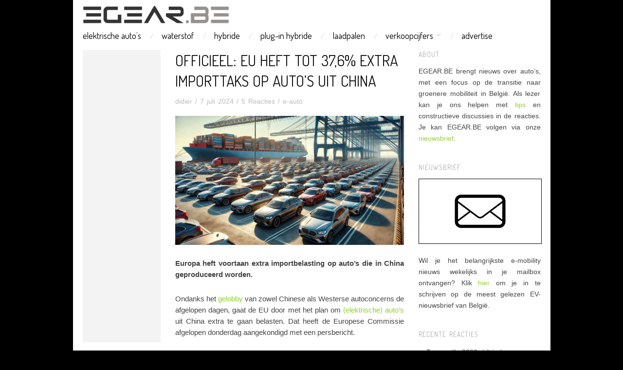

--- FILE ---
content_type: text/html; charset=UTF-8
request_url: https://www.egear.be/elektrische-auto-china-importtaks/
body_size: 15919
content:
<!doctype html>
<html lang="nl-NL">
<head>

<!-- Adsense Automatic code-->	
<script async src="https://pagead2.googlesyndication.com/pagead/js/adsbygoogle.js?client=ca-pub-2423873519306919"
     crossorigin="anonymous"></script>
	
<!-- Google Ad Manager - Skyscraper
<script async src="https://securepubads.g.doubleclick.net/tag/js/gpt.js"></script>
<script>
  window.googletag = window.googletag || {cmd: []};
  googletag.cmd.push(function() {
    googletag.defineSlot('/21881847232/EGBE_Skyscraper', [[120, 600], [160, 600]], 'div-gpt-ad-1743076598046-0').addService(googletag.pubads());
    googletag.pubads().enableSingleRequest();
    googletag.enableServices();
  });
</script>-->
	
<!-- Google Ad Manager - Large Rectangle
<script async src="https://securepubads.g.doubleclick.net/tag/js/gpt.js" crossorigin="anonymous"></script>
<script>
  window.googletag = window.googletag || {cmd: []};
  googletag.cmd.push(function() {
    googletag.defineSlot('/21881847232/EGBE_LargeRectangle_Mobile_Top', [[300, 250], [336, 280]], 'div-gpt-ad-1748844545864-0').addService(googletag.pubads());
    googletag.pubads().enableSingleRequest();
    googletag.enableServices();
  });
</script>-->

<!-- Global Site Tag (gtag.js) - Google Analytics-->
<script async src="https://www.googletagmanager.com/gtag/js?id=UA-22483148-3"></script>
<script>
  window.dataLayer = window.dataLayer || [];
  function gtag(){dataLayer.push(arguments)};
  gtag('js', new Date());
  gtag('config', 'UA-22483148-3');
</script>

	<meta http-equiv="Content-Type" content="text/html; charset=UTF-8" />
	<meta http-equiv="X-UA-Compatible" content="IE=edge,chrome=1">
		
	<!-- Mobile viewport optimized -->
	<meta name="viewport" content="width=device-width,initial-scale=1">
	
		
	<!-- Title -->
	 	
	<link rel="profile" href="https://gmpg.org/xfn/11" />
	<link rel="pingback" href="https://www.egear.be/xmlrpc.php" />
	
	<!-- WP Head -->
	<meta name='robots' content='index, follow, max-image-preview:large, max-snippet:-1, max-video-preview:-1' />
<meta name="generator" content="WordPress 6.9" />
<meta name="template" content="Oxygen 0.6.0" />

	<!-- This site is optimized with the Yoast SEO plugin v26.6 - https://yoast.com/wordpress/plugins/seo/ -->
	<title>OFFICIEEL: EU heft tot 37,6% extra importtaks op auto&#039;s uit China</title>
	<meta name="description" content="Europa heft voortaan extra importbelasting op elektrische auto&#039;s die in China geproduceerd worden" />
	<link rel="canonical" href="https://www.egear.be/elektrische-auto-china-importtaks/" />
	<meta property="og:locale" content="nl_NL" />
	<meta property="og:type" content="article" />
	<meta property="og:title" content="OFFICIEEL: EU heft tot 37,6% extra importtaks op auto&#039;s uit China" />
	<meta property="og:description" content="Europa heft voortaan extra importbelasting op elektrische auto&#039;s die in China geproduceerd worden" />
	<meta property="og:url" content="https://www.egear.be/elektrische-auto-china-importtaks/" />
	<meta property="og:site_name" content="eGear.be" />
	<meta property="article:published_time" content="2024-07-07T09:47:24+00:00" />
	<meta property="article:modified_time" content="2024-07-08T21:53:42+00:00" />
	<meta property="og:image" content="https://www.egear.be/wp-content/uploads/2024/07/autos-uit-China-in-Europese-haven.jpeg" />
	<meta property="og:image:width" content="1200" />
	<meta property="og:image:height" content="675" />
	<meta property="og:image:type" content="image/jpeg" />
	<meta name="author" content="didier" />
	<script type="application/ld+json" class="yoast-schema-graph">{"@context":"https://schema.org","@graph":[{"@type":"Article","@id":"https://www.egear.be/elektrische-auto-china-importtaks/#article","isPartOf":{"@id":"https://www.egear.be/elektrische-auto-china-importtaks/"},"author":{"name":"didier","@id":"https://www.egear.be/#/schema/person/3a4dbb866fbb70b052ffc66da63afd0b"},"headline":"OFFICIEEL: EU heft tot 37,6% extra importtaks op auto&#8217;s uit China","datePublished":"2024-07-07T09:47:24+00:00","dateModified":"2024-07-08T21:53:42+00:00","mainEntityOfPage":{"@id":"https://www.egear.be/elektrische-auto-china-importtaks/"},"wordCount":257,"commentCount":5,"publisher":{"@id":"https://www.egear.be/#organization"},"image":{"@id":"https://www.egear.be/elektrische-auto-china-importtaks/#primaryimage"},"thumbnailUrl":"https://www.egear.be/wp-content/uploads/2024/07/autos-uit-China-in-Europese-haven.jpeg","keywords":["elektrische auto China"],"articleSection":["e-auto"],"inLanguage":"nl-NL","potentialAction":[{"@type":"CommentAction","name":"Comment","target":["https://www.egear.be/elektrische-auto-china-importtaks/#respond"]}]},{"@type":"WebPage","@id":"https://www.egear.be/elektrische-auto-china-importtaks/","url":"https://www.egear.be/elektrische-auto-china-importtaks/","name":"OFFICIEEL: EU heft tot 37,6% extra importtaks op auto's uit China","isPartOf":{"@id":"https://www.egear.be/#website"},"primaryImageOfPage":{"@id":"https://www.egear.be/elektrische-auto-china-importtaks/#primaryimage"},"image":{"@id":"https://www.egear.be/elektrische-auto-china-importtaks/#primaryimage"},"thumbnailUrl":"https://www.egear.be/wp-content/uploads/2024/07/autos-uit-China-in-Europese-haven.jpeg","datePublished":"2024-07-07T09:47:24+00:00","dateModified":"2024-07-08T21:53:42+00:00","description":"Europa heft voortaan extra importbelasting op elektrische auto's die in China geproduceerd worden","breadcrumb":{"@id":"https://www.egear.be/elektrische-auto-china-importtaks/#breadcrumb"},"inLanguage":"nl-NL","potentialAction":[{"@type":"ReadAction","target":["https://www.egear.be/elektrische-auto-china-importtaks/"]}]},{"@type":"ImageObject","inLanguage":"nl-NL","@id":"https://www.egear.be/elektrische-auto-china-importtaks/#primaryimage","url":"https://www.egear.be/wp-content/uploads/2024/07/autos-uit-China-in-Europese-haven.jpeg","contentUrl":"https://www.egear.be/wp-content/uploads/2024/07/autos-uit-China-in-Europese-haven.jpeg","width":1200,"height":675,"caption":"auto's uit China in Europese haven"},{"@type":"BreadcrumbList","@id":"https://www.egear.be/elektrische-auto-china-importtaks/#breadcrumb","itemListElement":[{"@type":"ListItem","position":1,"name":"Home","item":"https://www.egear.be/"},{"@type":"ListItem","position":2,"name":"OFFICIEEL: EU heft tot 37,6% extra importtaks op auto&#8217;s uit China"}]},{"@type":"WebSite","@id":"https://www.egear.be/#website","url":"https://www.egear.be/","name":"eGear.be","description":"","publisher":{"@id":"https://www.egear.be/#organization"},"potentialAction":[{"@type":"SearchAction","target":{"@type":"EntryPoint","urlTemplate":"https://www.egear.be/?s={search_term_string}"},"query-input":{"@type":"PropertyValueSpecification","valueRequired":true,"valueName":"search_term_string"}}],"inLanguage":"nl-NL"},{"@type":"Organization","@id":"https://www.egear.be/#organization","name":"EGEAR.BE","url":"https://www.egear.be/","logo":{"@type":"ImageObject","inLanguage":"nl-NL","@id":"https://www.egear.be/#/schema/logo/image/","url":"https://www.egear.be/wp-content/uploads/2020/02/EGEARfavicon.png","contentUrl":"https://www.egear.be/wp-content/uploads/2020/02/EGEARfavicon.png","width":395,"height":395,"caption":"EGEAR.BE"},"image":{"@id":"https://www.egear.be/#/schema/logo/image/"}},{"@type":"Person","@id":"https://www.egear.be/#/schema/person/3a4dbb866fbb70b052ffc66da63afd0b","name":"didier","image":{"@type":"ImageObject","inLanguage":"nl-NL","@id":"https://www.egear.be/#/schema/person/image/","url":"https://secure.gravatar.com/avatar/a87c1d32d2247b0fd9a7ca6e0e91a7b4279cceda06a9d9793ae59927d85025fa?s=96&d=blank&r=g","contentUrl":"https://secure.gravatar.com/avatar/a87c1d32d2247b0fd9a7ca6e0e91a7b4279cceda06a9d9793ae59927d85025fa?s=96&d=blank&r=g","caption":"didier"}}]}</script>
	<!-- / Yoast SEO plugin. -->


<link rel='dns-prefetch' href='//fonts.googleapis.com' />
<link rel="alternate" type="application/rss+xml" title="eGear.be &raquo; feed" href="https://www.egear.be/feed/" />
<link rel="alternate" type="application/rss+xml" title="eGear.be &raquo; reacties feed" href="https://www.egear.be/comments/feed/" />
<link rel="alternate" type="application/rss+xml" title="eGear.be &raquo; OFFICIEEL: EU heft tot 37,6% extra importtaks op auto&#8217;s uit China reacties feed" href="https://www.egear.be/elektrische-auto-china-importtaks/feed/" />
<link rel="alternate" title="oEmbed (JSON)" type="application/json+oembed" href="https://www.egear.be/wp-json/oembed/1.0/embed?url=https%3A%2F%2Fwww.egear.be%2Felektrische-auto-china-importtaks%2F" />
<link rel="alternate" title="oEmbed (XML)" type="text/xml+oembed" href="https://www.egear.be/wp-json/oembed/1.0/embed?url=https%3A%2F%2Fwww.egear.be%2Felektrische-auto-china-importtaks%2F&#038;format=xml" />
<style id='wp-img-auto-sizes-contain-inline-css' type='text/css'>
img:is([sizes=auto i],[sizes^="auto," i]){contain-intrinsic-size:3000px 1500px}
/*# sourceURL=wp-img-auto-sizes-contain-inline-css */
</style>
<link rel='stylesheet' id='style-css' href='https://www.egear.be/wp-content/themes/oxygen/style.min.css?ver=0.6.0' type='text/css' media='all' />
<style id='wp-emoji-styles-inline-css' type='text/css'>

	img.wp-smiley, img.emoji {
		display: inline !important;
		border: none !important;
		box-shadow: none !important;
		height: 1em !important;
		width: 1em !important;
		margin: 0 0.07em !important;
		vertical-align: -0.1em !important;
		background: none !important;
		padding: 0 !important;
	}
/*# sourceURL=wp-emoji-styles-inline-css */
</style>
<style id='wp-block-library-inline-css' type='text/css'>
:root{--wp-block-synced-color:#7a00df;--wp-block-synced-color--rgb:122,0,223;--wp-bound-block-color:var(--wp-block-synced-color);--wp-editor-canvas-background:#ddd;--wp-admin-theme-color:#007cba;--wp-admin-theme-color--rgb:0,124,186;--wp-admin-theme-color-darker-10:#006ba1;--wp-admin-theme-color-darker-10--rgb:0,107,160.5;--wp-admin-theme-color-darker-20:#005a87;--wp-admin-theme-color-darker-20--rgb:0,90,135;--wp-admin-border-width-focus:2px}@media (min-resolution:192dpi){:root{--wp-admin-border-width-focus:1.5px}}.wp-element-button{cursor:pointer}:root .has-very-light-gray-background-color{background-color:#eee}:root .has-very-dark-gray-background-color{background-color:#313131}:root .has-very-light-gray-color{color:#eee}:root .has-very-dark-gray-color{color:#313131}:root .has-vivid-green-cyan-to-vivid-cyan-blue-gradient-background{background:linear-gradient(135deg,#00d084,#0693e3)}:root .has-purple-crush-gradient-background{background:linear-gradient(135deg,#34e2e4,#4721fb 50%,#ab1dfe)}:root .has-hazy-dawn-gradient-background{background:linear-gradient(135deg,#faaca8,#dad0ec)}:root .has-subdued-olive-gradient-background{background:linear-gradient(135deg,#fafae1,#67a671)}:root .has-atomic-cream-gradient-background{background:linear-gradient(135deg,#fdd79a,#004a59)}:root .has-nightshade-gradient-background{background:linear-gradient(135deg,#330968,#31cdcf)}:root .has-midnight-gradient-background{background:linear-gradient(135deg,#020381,#2874fc)}:root{--wp--preset--font-size--normal:16px;--wp--preset--font-size--huge:42px}.has-regular-font-size{font-size:1em}.has-larger-font-size{font-size:2.625em}.has-normal-font-size{font-size:var(--wp--preset--font-size--normal)}.has-huge-font-size{font-size:var(--wp--preset--font-size--huge)}.has-text-align-center{text-align:center}.has-text-align-left{text-align:left}.has-text-align-right{text-align:right}.has-fit-text{white-space:nowrap!important}#end-resizable-editor-section{display:none}.aligncenter{clear:both}.items-justified-left{justify-content:flex-start}.items-justified-center{justify-content:center}.items-justified-right{justify-content:flex-end}.items-justified-space-between{justify-content:space-between}.screen-reader-text{border:0;clip-path:inset(50%);height:1px;margin:-1px;overflow:hidden;padding:0;position:absolute;width:1px;word-wrap:normal!important}.screen-reader-text:focus{background-color:#ddd;clip-path:none;color:#444;display:block;font-size:1em;height:auto;left:5px;line-height:normal;padding:15px 23px 14px;text-decoration:none;top:5px;width:auto;z-index:100000}html :where(.has-border-color){border-style:solid}html :where([style*=border-top-color]){border-top-style:solid}html :where([style*=border-right-color]){border-right-style:solid}html :where([style*=border-bottom-color]){border-bottom-style:solid}html :where([style*=border-left-color]){border-left-style:solid}html :where([style*=border-width]){border-style:solid}html :where([style*=border-top-width]){border-top-style:solid}html :where([style*=border-right-width]){border-right-style:solid}html :where([style*=border-bottom-width]){border-bottom-style:solid}html :where([style*=border-left-width]){border-left-style:solid}html :where(img[class*=wp-image-]){height:auto;max-width:100%}:where(figure){margin:0 0 1em}html :where(.is-position-sticky){--wp-admin--admin-bar--position-offset:var(--wp-admin--admin-bar--height,0px)}@media screen and (max-width:600px){html :where(.is-position-sticky){--wp-admin--admin-bar--position-offset:0px}}

/*# sourceURL=wp-block-library-inline-css */
</style><style id='global-styles-inline-css' type='text/css'>
:root{--wp--preset--aspect-ratio--square: 1;--wp--preset--aspect-ratio--4-3: 4/3;--wp--preset--aspect-ratio--3-4: 3/4;--wp--preset--aspect-ratio--3-2: 3/2;--wp--preset--aspect-ratio--2-3: 2/3;--wp--preset--aspect-ratio--16-9: 16/9;--wp--preset--aspect-ratio--9-16: 9/16;--wp--preset--color--black: #000000;--wp--preset--color--cyan-bluish-gray: #abb8c3;--wp--preset--color--white: #ffffff;--wp--preset--color--pale-pink: #f78da7;--wp--preset--color--vivid-red: #cf2e2e;--wp--preset--color--luminous-vivid-orange: #ff6900;--wp--preset--color--luminous-vivid-amber: #fcb900;--wp--preset--color--light-green-cyan: #7bdcb5;--wp--preset--color--vivid-green-cyan: #00d084;--wp--preset--color--pale-cyan-blue: #8ed1fc;--wp--preset--color--vivid-cyan-blue: #0693e3;--wp--preset--color--vivid-purple: #9b51e0;--wp--preset--gradient--vivid-cyan-blue-to-vivid-purple: linear-gradient(135deg,rgb(6,147,227) 0%,rgb(155,81,224) 100%);--wp--preset--gradient--light-green-cyan-to-vivid-green-cyan: linear-gradient(135deg,rgb(122,220,180) 0%,rgb(0,208,130) 100%);--wp--preset--gradient--luminous-vivid-amber-to-luminous-vivid-orange: linear-gradient(135deg,rgb(252,185,0) 0%,rgb(255,105,0) 100%);--wp--preset--gradient--luminous-vivid-orange-to-vivid-red: linear-gradient(135deg,rgb(255,105,0) 0%,rgb(207,46,46) 100%);--wp--preset--gradient--very-light-gray-to-cyan-bluish-gray: linear-gradient(135deg,rgb(238,238,238) 0%,rgb(169,184,195) 100%);--wp--preset--gradient--cool-to-warm-spectrum: linear-gradient(135deg,rgb(74,234,220) 0%,rgb(151,120,209) 20%,rgb(207,42,186) 40%,rgb(238,44,130) 60%,rgb(251,105,98) 80%,rgb(254,248,76) 100%);--wp--preset--gradient--blush-light-purple: linear-gradient(135deg,rgb(255,206,236) 0%,rgb(152,150,240) 100%);--wp--preset--gradient--blush-bordeaux: linear-gradient(135deg,rgb(254,205,165) 0%,rgb(254,45,45) 50%,rgb(107,0,62) 100%);--wp--preset--gradient--luminous-dusk: linear-gradient(135deg,rgb(255,203,112) 0%,rgb(199,81,192) 50%,rgb(65,88,208) 100%);--wp--preset--gradient--pale-ocean: linear-gradient(135deg,rgb(255,245,203) 0%,rgb(182,227,212) 50%,rgb(51,167,181) 100%);--wp--preset--gradient--electric-grass: linear-gradient(135deg,rgb(202,248,128) 0%,rgb(113,206,126) 100%);--wp--preset--gradient--midnight: linear-gradient(135deg,rgb(2,3,129) 0%,rgb(40,116,252) 100%);--wp--preset--font-size--small: 13px;--wp--preset--font-size--medium: 20px;--wp--preset--font-size--large: 36px;--wp--preset--font-size--x-large: 42px;--wp--preset--spacing--20: 0.44rem;--wp--preset--spacing--30: 0.67rem;--wp--preset--spacing--40: 1rem;--wp--preset--spacing--50: 1.5rem;--wp--preset--spacing--60: 2.25rem;--wp--preset--spacing--70: 3.38rem;--wp--preset--spacing--80: 5.06rem;--wp--preset--shadow--natural: 6px 6px 9px rgba(0, 0, 0, 0.2);--wp--preset--shadow--deep: 12px 12px 50px rgba(0, 0, 0, 0.4);--wp--preset--shadow--sharp: 6px 6px 0px rgba(0, 0, 0, 0.2);--wp--preset--shadow--outlined: 6px 6px 0px -3px rgb(255, 255, 255), 6px 6px rgb(0, 0, 0);--wp--preset--shadow--crisp: 6px 6px 0px rgb(0, 0, 0);}:where(.is-layout-flex){gap: 0.5em;}:where(.is-layout-grid){gap: 0.5em;}body .is-layout-flex{display: flex;}.is-layout-flex{flex-wrap: wrap;align-items: center;}.is-layout-flex > :is(*, div){margin: 0;}body .is-layout-grid{display: grid;}.is-layout-grid > :is(*, div){margin: 0;}:where(.wp-block-columns.is-layout-flex){gap: 2em;}:where(.wp-block-columns.is-layout-grid){gap: 2em;}:where(.wp-block-post-template.is-layout-flex){gap: 1.25em;}:where(.wp-block-post-template.is-layout-grid){gap: 1.25em;}.has-black-color{color: var(--wp--preset--color--black) !important;}.has-cyan-bluish-gray-color{color: var(--wp--preset--color--cyan-bluish-gray) !important;}.has-white-color{color: var(--wp--preset--color--white) !important;}.has-pale-pink-color{color: var(--wp--preset--color--pale-pink) !important;}.has-vivid-red-color{color: var(--wp--preset--color--vivid-red) !important;}.has-luminous-vivid-orange-color{color: var(--wp--preset--color--luminous-vivid-orange) !important;}.has-luminous-vivid-amber-color{color: var(--wp--preset--color--luminous-vivid-amber) !important;}.has-light-green-cyan-color{color: var(--wp--preset--color--light-green-cyan) !important;}.has-vivid-green-cyan-color{color: var(--wp--preset--color--vivid-green-cyan) !important;}.has-pale-cyan-blue-color{color: var(--wp--preset--color--pale-cyan-blue) !important;}.has-vivid-cyan-blue-color{color: var(--wp--preset--color--vivid-cyan-blue) !important;}.has-vivid-purple-color{color: var(--wp--preset--color--vivid-purple) !important;}.has-black-background-color{background-color: var(--wp--preset--color--black) !important;}.has-cyan-bluish-gray-background-color{background-color: var(--wp--preset--color--cyan-bluish-gray) !important;}.has-white-background-color{background-color: var(--wp--preset--color--white) !important;}.has-pale-pink-background-color{background-color: var(--wp--preset--color--pale-pink) !important;}.has-vivid-red-background-color{background-color: var(--wp--preset--color--vivid-red) !important;}.has-luminous-vivid-orange-background-color{background-color: var(--wp--preset--color--luminous-vivid-orange) !important;}.has-luminous-vivid-amber-background-color{background-color: var(--wp--preset--color--luminous-vivid-amber) !important;}.has-light-green-cyan-background-color{background-color: var(--wp--preset--color--light-green-cyan) !important;}.has-vivid-green-cyan-background-color{background-color: var(--wp--preset--color--vivid-green-cyan) !important;}.has-pale-cyan-blue-background-color{background-color: var(--wp--preset--color--pale-cyan-blue) !important;}.has-vivid-cyan-blue-background-color{background-color: var(--wp--preset--color--vivid-cyan-blue) !important;}.has-vivid-purple-background-color{background-color: var(--wp--preset--color--vivid-purple) !important;}.has-black-border-color{border-color: var(--wp--preset--color--black) !important;}.has-cyan-bluish-gray-border-color{border-color: var(--wp--preset--color--cyan-bluish-gray) !important;}.has-white-border-color{border-color: var(--wp--preset--color--white) !important;}.has-pale-pink-border-color{border-color: var(--wp--preset--color--pale-pink) !important;}.has-vivid-red-border-color{border-color: var(--wp--preset--color--vivid-red) !important;}.has-luminous-vivid-orange-border-color{border-color: var(--wp--preset--color--luminous-vivid-orange) !important;}.has-luminous-vivid-amber-border-color{border-color: var(--wp--preset--color--luminous-vivid-amber) !important;}.has-light-green-cyan-border-color{border-color: var(--wp--preset--color--light-green-cyan) !important;}.has-vivid-green-cyan-border-color{border-color: var(--wp--preset--color--vivid-green-cyan) !important;}.has-pale-cyan-blue-border-color{border-color: var(--wp--preset--color--pale-cyan-blue) !important;}.has-vivid-cyan-blue-border-color{border-color: var(--wp--preset--color--vivid-cyan-blue) !important;}.has-vivid-purple-border-color{border-color: var(--wp--preset--color--vivid-purple) !important;}.has-vivid-cyan-blue-to-vivid-purple-gradient-background{background: var(--wp--preset--gradient--vivid-cyan-blue-to-vivid-purple) !important;}.has-light-green-cyan-to-vivid-green-cyan-gradient-background{background: var(--wp--preset--gradient--light-green-cyan-to-vivid-green-cyan) !important;}.has-luminous-vivid-amber-to-luminous-vivid-orange-gradient-background{background: var(--wp--preset--gradient--luminous-vivid-amber-to-luminous-vivid-orange) !important;}.has-luminous-vivid-orange-to-vivid-red-gradient-background{background: var(--wp--preset--gradient--luminous-vivid-orange-to-vivid-red) !important;}.has-very-light-gray-to-cyan-bluish-gray-gradient-background{background: var(--wp--preset--gradient--very-light-gray-to-cyan-bluish-gray) !important;}.has-cool-to-warm-spectrum-gradient-background{background: var(--wp--preset--gradient--cool-to-warm-spectrum) !important;}.has-blush-light-purple-gradient-background{background: var(--wp--preset--gradient--blush-light-purple) !important;}.has-blush-bordeaux-gradient-background{background: var(--wp--preset--gradient--blush-bordeaux) !important;}.has-luminous-dusk-gradient-background{background: var(--wp--preset--gradient--luminous-dusk) !important;}.has-pale-ocean-gradient-background{background: var(--wp--preset--gradient--pale-ocean) !important;}.has-electric-grass-gradient-background{background: var(--wp--preset--gradient--electric-grass) !important;}.has-midnight-gradient-background{background: var(--wp--preset--gradient--midnight) !important;}.has-small-font-size{font-size: var(--wp--preset--font-size--small) !important;}.has-medium-font-size{font-size: var(--wp--preset--font-size--medium) !important;}.has-large-font-size{font-size: var(--wp--preset--font-size--large) !important;}.has-x-large-font-size{font-size: var(--wp--preset--font-size--x-large) !important;}
/*# sourceURL=global-styles-inline-css */
</style>

<style id='classic-theme-styles-inline-css' type='text/css'>
/*! This file is auto-generated */
.wp-block-button__link{color:#fff;background-color:#32373c;border-radius:9999px;box-shadow:none;text-decoration:none;padding:calc(.667em + 2px) calc(1.333em + 2px);font-size:1.125em}.wp-block-file__button{background:#32373c;color:#fff;text-decoration:none}
/*# sourceURL=/wp-includes/css/classic-themes.min.css */
</style>
<link rel='stylesheet' id='titan-adminbar-styles-css' href='https://www.egear.be/wp-content/plugins/anti-spam/assets/css/admin-bar.css?ver=7.4.0' type='text/css' media='all' />
<link rel='stylesheet' id='contact-form-7-css' href='https://www.egear.be/wp-content/plugins/contact-form-7/includes/css/styles.css?ver=6.1.4' type='text/css' media='all' />
<link rel='stylesheet' id='font-terminal-dosis-css' href='https://fonts.googleapis.com/css?family=Terminal+Dosis&#038;ver=1' type='text/css' media='screen' />
<link rel='stylesheet' id='tablepress-default-css' href='https://www.egear.be/wp-content/tablepress-combined.min.css?ver=1567' type='text/css' media='all' />
<style id='quads-styles-inline-css' type='text/css'>

    .quads-location ins.adsbygoogle {
        background: transparent !important;
    }.quads-location .quads_rotator_img{ opacity:1 !important;}
    .quads.quads_ad_container { display: grid; grid-template-columns: auto; grid-gap: 10px; padding: 10px; }
    .grid_image{animation: fadeIn 0.5s;-webkit-animation: fadeIn 0.5s;-moz-animation: fadeIn 0.5s;
        -o-animation: fadeIn 0.5s;-ms-animation: fadeIn 0.5s;}
    .quads-ad-label { font-size: 12px; text-align: center; color: #333;}
    .quads_click_impression { display: none;} .quads-location, .quads-ads-space{max-width:100%;} @media only screen and (max-width: 480px) { .quads-ads-space, .penci-builder-element .quads-ads-space{max-width:340px;}}
/*# sourceURL=quads-styles-inline-css */
</style>
<script type="text/javascript" src="https://www.egear.be/wp-includes/js/jquery/jquery.min.js?ver=3.7.1" id="jquery-core-js"></script>
<script type="text/javascript" src="https://www.egear.be/wp-includes/js/jquery/jquery-migrate.min.js?ver=3.4.1" id="jquery-migrate-js"></script>
<link rel="https://api.w.org/" href="https://www.egear.be/wp-json/" /><link rel="alternate" title="JSON" type="application/json" href="https://www.egear.be/wp-json/wp/v2/posts/80622" /><link rel="EditURI" type="application/rsd+xml" title="RSD" href="https://www.egear.be/xmlrpc.php?rsd" />
<link rel='shortlink' href='https://www.egear.be/?p=80622' />
<script>document.cookie = 'quads_browser_width='+screen.width;</script>
	<style type="text/css">

		/* Font size. */
					html { font-size: 18px; }
		
		/* Font family. */
					h1, h2, h3, h4, h5, h6, dl dt, blockquote, blockquote blockquote blockquote, #site-title, #menu-primary li a { font-family: 'Terminal Dosis', serif; }
		
		/* Link color. */
					a, a:visited, .page-template-front .hfeed-more .hentry .entry-title a:hover, .entry-title a, .entry-title a:visited { color: #92cd32; }
			.read-more, .read-more:visited, .pagination a:hover, .comment-navigation a:hover, #respond #submit, .button, a.button, #subscribe #subbutton, .wpcf7-submit, #loginform .button-primary { background-color: #92cd32; }
				a:hover, a:focus { color: #000; }
		.read-more:hover, #respond #submit:hover, .button:hover, a.button:hover, #subscribe #subbutton:hover, .wpcf7-submit:hover, #loginform .button-primary:hover { background-color: #111; }

		/* Custom CSS. */
		
	
	</style>	

<style type="text/css">.recentcomments a{display:inline !important;padding:0 !important;margin:0 !important;}</style><style type="text/css" id="custom-background-css">
body.custom-background { background-color: #000000; }
</style>
	<link rel="icon" href="https://www.egear.be/wp-content/uploads/2019/02/EGEARfavicon100compressed.png" sizes="32x32" />
<link rel="icon" href="https://www.egear.be/wp-content/uploads/2019/02/EGEARfavicon100compressed.png" sizes="192x192" />
<link rel="apple-touch-icon" href="https://www.egear.be/wp-content/uploads/2019/02/EGEARfavicon100compressed.png" />
<meta name="msapplication-TileImage" content="https://www.egear.be/wp-content/uploads/2019/02/EGEARfavicon100compressed.png" />
		<style type="text/css" id="wp-custom-css">
			/*Linker widget niet weergeven op mobile*/

@media only screen and (max-width: 767px) {.aside {display: none;}}

/*Menu opties desktop/mobile*/

@media (min-width: 768px){
 
    .hide-desktop{
    display: none !important;
    }
 
}
 
    @media (max-width: 767px){
    .hide-mobile{
    display: none !important;
    }
 
}

/*Ruimte links en rechts in het zwart, site-gedeelte in het wit - Desktop en Tablet (met Background TO)

@media only screen and (min-width: 768px) {
.wrap {
background-color: white;
margin: 0 auto;
max-width: 851px;
padding: 0 12px;
position: relative;
	}}*/

/*Ruimte links en rechts in het zwart, site-gedeelte in het wit - Desktop en Tablet (zonder Background TO)*/

@media only screen and (min-width: 768px) {
.wrap {
background-color: white;
margin: 0 auto;
max-width: 941px;
padding: 0 20px;
position: relative;
	}}

/*Ruimte links en rechts in het zwart, site-gedeelte in het wit - Mobile */

@media only screen and (max-width: 767px) {
.wrap {
background-color: white;
margin: 0 auto;
max-width: 960px;
padding: 0 15px;
position: relative;
}}

/*Logo kleiner maken op Tablet en Desktop*/

@media only screen and (min-width: 768px) {#branding {width: 32%; }}

/*Header widget niet weergeven op mobile*/

@media only screen and (max-width: 767px) {#sidebar-header {display: none; }}

/*Letters iets groter op Tablet en Desktop*/

@media only screen and (min-width: 768px) {#content { font-size:1.12em }}

/*Letters iets groter op Mobile*/

@media only screen and (max-width: 767px) {#content { font-size:1.12em }}

/*Youtube films embedden eenvoudig maken*/

.video-responsive{
    overflow:hidden;
    padding-bottom:56.25%;
    position:relative;
    height:0;
}
.video-responsive iframe{
    left:0;
    top:0;
    height:100%;
    width:100%;
    position:absolute;
}

/*Titels voorpagina over hele breedte op alle devices*/

.entry-header {float: left; width: 100%;}

/*Beschrijving bij titels op voorpagina niet weergeven op alle devices*/

.entry-summary {display: none;}

.home .hentry .entry-title a, .page-template-front .hentry .entry-title a, .archive .hentry .entry-title a, .search .hentry .entry-title a {
	color: #000;
}

.home .hentry .entry-title a:hover, .page-template-front .hentry .entry-title a:hover, .archive .hentry .entry-title a:hover, .search .hentry .entry-title a:hover {
	color: #92cd32;
	border-bottom: none;
}

/*Links blijven groen wanneer je erover gaat met muis*/

a:hover {
    color: #92cd32;
    border-bottom-color: #92cd32;

}

/*Menu titels in zwart*/

#menu-primary a {
   color: #000000;
}

#menu-primary ul li a:hover, #menu-primary li ul li a:hover {
	color: #92cd32;
	border-bottom: none;
}

/*Breadcrumbs niet weergeven*/

.breadcrumbs {
display: none;
}

/*Whitespace rond header optimaliseren op tablet en desktop (met enkel img code voor background TO)

@media only screen and (min-width: 768px) {#header {padding: 8px 0px 0px 0px;}}

@media only screen and (min-width: 768px) {#menu-primary {margin: -20px 0 9px 0;}}*/

/*Whitespace rond header optimaliseren op tablet en desktop (zonder header advertentie)*/

@media only screen and (min-width: 768px) {#header {padding: 4px 0px 0px 0px;}}

@media only screen and (min-width: 768px) {#menu-primary {margin: 12px 0 9px 0;}}

/*Whitespace rond header optimaliseren op mobile*/

@media only screen and (max-width: 767px) {#header {padding: 8px 0px 0px 0px;}}

@media only screen and (max-width: 767px) {#menu-primary {margin: 3px 0 5px 0;}}		</style>
		
</head>

<body class="wordpress ltr nl_NL parent-theme y2026 m01 d16 h05 friday logged-out custom-background custom-header singular singular-post singular-post-80622 metaslider-plugin no-js">

	
	<div id="container">
		
		<div class="wrap">

				
			<div id="header">
	
					
					<div id="branding">
						
						<div id="site-title">
<a href="https://www.egear.be" title="eGear.be" rel="Home">
<img class="logo" src="https://www.egear.be/wp-content/uploads/2019/02/EGEARlogo750comp.png" alt="eGear.be" />
</a>
</div>
						
												
					</div><!-- #branding -->
					
										
					
	
	<div id="menu-primary" class="site-navigation menu-container" role="navigation">

		<span class="menu-toggle">Menu</span>

		
		<div class="menu"><ul id="menu-primary-items" class="nav-menu"><li id="menu-item-79651" class="hide-mobile menu-item menu-item-type-custom menu-item-object-custom menu-item-79651"><a href="https://www.egear.be/elektrische-wagens/">elektrische auto&#8217;s</a></li>
<li id="menu-item-79655" class="hide-mobile menu-item menu-item-type-custom menu-item-object-custom menu-item-79655"><a href="https://www.egear.be/waterstofauto/">waterstof</a></li>
<li id="menu-item-79658" class="hide-mobile menu-item menu-item-type-custom menu-item-object-custom menu-item-79658"><a href="https://www.egear.be/hybride-wagens/">hybride</a></li>
<li id="menu-item-79661" class="hide-mobile menu-item menu-item-type-custom menu-item-object-custom menu-item-79661"><a href="https://www.egear.be/plug-in-hybride-wagens/">plug-in hybride</a></li>
<li id="menu-item-88708" class="hide-mobile menu-item menu-item-type-post_type menu-item-object-page menu-item-88708"><a href="https://www.egear.be/laadpaal-installateurs/">laadpalen</a></li>
<li id="menu-item-79665" class="hide-mobile menu-item menu-item-type-custom menu-item-object-custom menu-item-has-children menu-item-79665"><a href="https://www.egear.be/ev-sales-belgium-2024/">verkoopcijfers</a>
<ul class="sub-menu">
	<li id="menu-item-79666" class="menu-item menu-item-type-custom menu-item-object-custom menu-item-79666"><a href="https://www.egear.be/ev-sales-belgium/">ev sales belgium</a></li>
	<li id="menu-item-79671" class="menu-item menu-item-type-custom menu-item-object-custom menu-item-79671"><a href="https://www.egear.be/ev-sales-europe/">ev sales europe</a></li>
	<li id="menu-item-79672" class="menu-item menu-item-type-custom menu-item-object-custom menu-item-79672"><a href="https://www.egear.be/phev-sales-belgium/">phev sales belgium</a></li>
	<li id="menu-item-79673" class="menu-item menu-item-type-custom menu-item-object-custom menu-item-79673"><a href="https://www.egear.be/phev-sales-europe/">phev sales europe</a></li>
	<li id="menu-item-79674" class="menu-item menu-item-type-custom menu-item-object-custom menu-item-79674"><a href="https://www.egear.be/hybride-verkoop-belgie/">hybrid sales belgium</a></li>
</ul>
</li>
<li id="menu-item-88172" class="hide-mobile menu-item menu-item-type-custom menu-item-object-custom menu-item-88172"><a target="_blank" href="https://www.egear.be/adverteren/">advertise</a></li>
<li id="menu-item-79667" class="hide-desktop menu-item menu-item-type-custom menu-item-object-custom menu-item-79667"><a href="https://www.egear.be/elektrische-wagens/">elektrische auto&#8217;s</a></li>
<li id="menu-item-79670" class="hide-desktop menu-item menu-item-type-custom menu-item-object-custom menu-item-79670"><a href="https://www.egear.be/waterstofauto/">waterstofauto&#8217;s</a></li>
<li id="menu-item-79668" class="hide-desktop menu-item menu-item-type-custom menu-item-object-custom menu-item-79668"><a href="https://www.egear.be/hybride-wagens/">hybride auto&#8217;s</a></li>
<li id="menu-item-79669" class="hide-desktop menu-item menu-item-type-custom menu-item-object-custom menu-item-79669"><a href="https://www.egear.be/plug-in-hybride-wagens/">plug-in hybride auto&#8217;s</a></li>
<li id="menu-item-84867" class="hide-desktop menu-item menu-item-type-custom menu-item-object-custom menu-item-84867"><a href="https://www.egear.be/adverteren/">advertise</a></li>
</ul></div>
		
	</div><!-- #menu-primary .menu-container -->

	
	

						
					
			</div><!-- #header -->
	
				
				
			<div id="main">
	
				
	<div class="aside">
	
				
		
	
	<div id="sidebar-primary" class="sidebar">

				
		<section id="custom_html-6" class="widget_text widget widget_custom_html widget-widget_custom_html"><div class="textwidget custom-html-widget"><center><script async src="https://pagead2.googlesyndication.com/pagead/js/adsbygoogle.js?client=ca-pub-2423873519306919"
     crossorigin="anonymous"></script>
<!-- EGBE-Sidebar-Left-Responsive -->
<ins class="adsbygoogle"
     style="display:block"
     data-ad-client="ca-pub-2423873519306919"
     data-ad-slot="6274263580"
     data-ad-format="auto"
     data-full-width-responsive="true"></ins>
<script>
     (adsbygoogle = window.adsbygoogle || []).push({});
	</script></center></div></section>
		
	</div><!-- #sidebar-primary .aside -->

	
	
	</div>

		
	<div class="content-wrap">

		<div id="content">
	
			
		<div class="breadcrumb-trail breadcrumbs" itemprop="breadcrumb">
			<span class="trail-browse">Blader:</span> <span class="trail-begin"><a href="https://www.egear.be" title="eGear.be" rel="home">Home</a></span>
			 <span class="sep">&nbsp; / &nbsp;</span> <span class="trail-end">OFFICIEEL: EU heft tot 37,6% extra importtaks op auto&#8217;s uit China</span>
		</div>	
			<div class="hfeed">
	
					
						
							
						<div id="post-80622" class="hentry post publish post-1 odd author-didier2 category-elektrische-auto post_tag-elektrische-auto-china">
	
														
							<div class="post-content">
								
								<h1 class="post-title entry-title">OFFICIEEL: EU heft tot 37,6% extra importtaks op auto&#8217;s uit China</h1>
	
								<div class="byline"><a href="https://www.egear.be/author/didier2/" title="Berichten van didier" rel="author">didier</a> / 7 juli 2024 / <a href="https://www.egear.be/elektrische-auto-china-importtaks/#comments">5 Reacties</a> / <a href="https://www.egear.be/category/elektrische-auto/" rel="category tag">e-auto</a></div>
	
								<div class="entry-content">
									
									<p><a href="https://www.egear.be/elektrische-wagens/"><img fetchpriority="high" decoding="async" class="aligncenter wp-image-80623 size-full" src="https://www.egear.be/wp-content/uploads/2024/07/autos-uit-China-in-Europese-haven.jpeg" alt="auto's uit China in Europese haven" width="1200" height="675" srcset="https://www.egear.be/wp-content/uploads/2024/07/autos-uit-China-in-Europese-haven.jpeg 1200w, https://www.egear.be/wp-content/uploads/2024/07/autos-uit-China-in-Europese-haven-768x432.jpeg 768w" sizes="(max-width: 1200px) 100vw, 1200px" /></a></p>
<p style="text-align: justify;"><strong>Europa heft voortaan extra importbelasting op auto&#8217;s die in China geproduceerd worden.</strong></p>
<p style="text-align: justify;">Ondanks het <a href="https://www.egear.be/china-importheffing-deadline/">gelobby</a> van zowel Chinese als Westerse autoconcerns de afgelopen dagen, gaat de EU door met het plan om <a href="https://www.egear.be/elektrische-wagens/">(elektrische) auto&#8217;s</a> uit China extra te gaan belasten. Dat heeft de Europese Commissie afgelopen donderdag aangekondigd met een persbericht.</p>
<p style="text-align: justify;">Bovenop de reeds bestaande importheffing van 10% krijgen auto&#8217;s uit China nog een extra importheffing tot 37,6%.</p>
<p style="text-align: justify;">Er wordt gedifferentieerd tussen merken, naargelang ze al dan niet meewerken met het onderzoek van de Europese Commissie. Dit zijn momenteel de geldende extra importtarieven voor de belangrijkste Chinese automerken:</p>
<ul style="text-align: justify;">
<li>BYD: 17,4%</li>
<li>SAIC (MG, Maxus): 37,6% (kleine verlaging t.o.v. de <a href="https://www.egear.be/tesla-importbelasting-china/">eerder aangekondigde</a> 38,1%)</li>
<li>Geely (Volvo, Polestar, Lotus, Zeekr, Smart): 19,9% (kleine verlaging t.o.v. de eerder aangekondigde 20,0%)</li>
</ul>
<p style="text-align: justify;">De andere merken die auto&#8217;s produceren in China, krijgen een extra importtarief van 20,8% (was eerder aangekondigd als 21,0%) aan hun been als ze meewerken met het onderzoek van de Europese Commissie, en 37,6% als ze niet meewerken.</p>
<p style="text-align: justify;">De nieuwe importheffing ging in op 5 juli 2024.</p>
<p style="text-align: justify;">Dit wil niet noodzakelijk zeggen dat de prijzen <a href="https://www.egear.be/elektrische-auto-importheffing-china/">onmiddellijk opgedreven</a> zullen worden. De meeste merken hebben immers een voorraad ingevoerde auto&#8217;s in Europa staan. Auto&#8217;s die momenteel vooral geparkeerd staan in havens zoals Zeebrugge.</p>
<p style="text-align: justify;">Bedankt om dit artikel te lezen! Wil je eGear.be helpen? Dat kan met <a href="https://www.egear.be/tips/">tips</a> aan de redactie, een <a href="https://bit.ly/donate_paypal_eg" target="_blank" rel="noopener">donatie</a> en constructieve discussies in de reacties.</p>
<p style="text-align: justify;">Wil je nieuws zoals dit onmiddellijk ontvangen via whatsapp, schrijf je dan in <a href="https://www.egear.be/whatsapp/">op onze groep</a>.</p>

<!-- WP QUADS Content Ad Plugin v. 2.0.98 -->
<div class="quads-location quads-ad2" id="quads-ad2" style="float:none;margin:0px 0 0px 0;text-align:center;">
<script async src="https://pagead2.googlesyndication.com/pagead/js/adsbygoogle.js?client=ca-pub-2423873519306919"
     crossorigin="anonymous"></script>
<!-- EG-BE-Artikel-Onder-336-280 -->
<ins class="adsbygoogle"
     style="display:inline-block;width:336px;height:280px"
     data-ad-client="ca-pub-2423873519306919"
     data-ad-slot="1811344786"></ins>
<script>
     (adsbygoogle = window.adsbygoogle || []).push({});
</script>
<br>
</div>

									
																		
								</div><!-- .entry-content -->
	
								<div class="entry-meta">Tags: <a href="https://www.egear.be/tag/elektrische-auto-china/" rel="tag">elektrische auto China</a></div>
	
															
							</div><!-- .post-content -->
	
						</div><!-- .hentry -->
	
							
							
							
						
<div id="comments-template">

	<div class="comments-wrap">

		<div id="comments">

			
				<h3 id="comments-number" class="comments-header block-title"><span>5 reacties</span></h3>

				
				<ol class="comment-list">
					
	<li id="comment-41650" class="comment even thread-even depth-1 reader has-avatar">

		
		<div class="comment-wrap">

			
			<img alt='Geert B.' src='https://secure.gravatar.com/avatar/?s=40&#038;d=blank&#038;r=g' srcset='https://secure.gravatar.com/avatar/?s=80&#038;d=blank&#038;r=g 2x' class='avatar avatar-40 photo avatar-default' height='40' width='40' decoding='async'/>
			<div class="comment-meta">Geert B. /  7-7-2024 /  &middot;  </div>

			<div class="comment-content comment-text">
				
				
				<p>Een schande voor de wereldeconomie waar &#8220;Europa&#8221; denkt alles te mogen. Maar nee, de winst moet altijd maar hoger&#8230;</p>
			</div><!-- .comment-content .comment-text -->

			
		</div><!-- .comment-wrap -->

		
	</li><!-- .comment -->
	<li id="comment-41654" class="comment odd alt thread-odd thread-alt depth-1 reader has-avatar">

		
		<div class="comment-wrap">

			
			<img alt='Jan' src='https://secure.gravatar.com/avatar/?s=40&#038;d=blank&#038;r=g' srcset='https://secure.gravatar.com/avatar/?s=80&#038;d=blank&#038;r=g 2x' class='avatar avatar-40 photo avatar-default' height='40' width='40' decoding='async'/>
			<div class="comment-meta">Jan /  7-7-2024 /  &middot;  </div>

			<div class="comment-content comment-text">
				
				
				<p>Beter laat dan nooit! Is er eindelijk actie van Europa, tegen een economie welke elke spelregel aan zijn laars lapt.<br />
Waar vandaag nog steeds de Oeigoerse bevolking wordt mishandeld en uitgemoord, net op dezelfde wijze als de nazis destijds met de joden deden.<br />
Zo een misdadig regime verder zijn gang laten gaan is gewoon onmogelijk.</p>
			</div><!-- .comment-content .comment-text -->

			
		</div><!-- .comment-wrap -->

		
	</li><!-- .comment -->
	<li id="comment-41659" class="comment even thread-even depth-1 reader has-avatar">

		
		<div class="comment-wrap">

			
			<img alt='Victor' src='https://secure.gravatar.com/avatar/?s=40&#038;d=blank&#038;r=g' srcset='https://secure.gravatar.com/avatar/?s=80&#038;d=blank&#038;r=g 2x' class='avatar avatar-40 photo avatar-default' height='40' width='40' loading='lazy' decoding='async'/>
			<div class="comment-meta">Victor /  7-7-2024 /  &middot;  </div>

			<div class="comment-content comment-text">
				
				
				<p>@Jan: heeft totaal niets te maken met de behandeling van de Oeigoeren maar alles met afschermen van de eigen autoindustrie zodat deze zijn prijzen hoog kan houden en kan blijven verbergen dat deze de technologie inzake EV&#8217;s bijna volledig gemist heeft. </p>
<p>Wie consequentnie, niet aan cherrypicking wil doen en dus niets meer wil invoeren uit China wil ik tegenwoordig wel eens zien leven. Waarschijnlijk had je zonder producten of onderdelen uit China je bericht zelfs niet de wereld kunnen insturen.</p>
			</div><!-- .comment-content .comment-text -->

			
		</div><!-- .comment-wrap -->

		
	</li><!-- .comment -->
	<li id="comment-41662" class="comment odd alt thread-odd thread-alt depth-1 reader has-avatar">

		
		<div class="comment-wrap">

			
			<img alt='Nilss' src='https://secure.gravatar.com/avatar/?s=40&#038;d=blank&#038;r=g' srcset='https://secure.gravatar.com/avatar/?s=80&#038;d=blank&#038;r=g 2x' class='avatar avatar-40 photo avatar-default' height='40' width='40' loading='lazy' decoding='async'/>
			<div class="comment-meta">Nilss /  7-7-2024 /  &middot;  </div>

			<div class="comment-content comment-text">
				
				
				<p>Victor, dat is zelfs zeker. China is de fabriek van de wereld. Niet enkel is het daar goedkoper (met als gevolg ook mensenrechtschendingen) maar voor veel onderdelen hebben zij zelfs als enige de knowhow en de machines (dat zal voor auto&#8217;s misschien niet zo zijn).</p>
<p>Maar als ik het goed lees worden dus zowat alle elektrische auto&#8217;s behalve Volkswagen/Audi/Skoda en Kia/Hyundai minstens 20% duurder? Dat is eigenlijk wel onverantwoordelijk.</p>
			</div><!-- .comment-content .comment-text -->

			
		</div><!-- .comment-wrap -->

		
	</li><!-- .comment -->
	<li id="comment-41708" class="comment even thread-even depth-1 reader has-avatar">

		
		<div class="comment-wrap">

			
			<img alt='Jan' src='https://secure.gravatar.com/avatar/?s=40&#038;d=blank&#038;r=g' srcset='https://secure.gravatar.com/avatar/?s=80&#038;d=blank&#038;r=g 2x' class='avatar avatar-40 photo avatar-default' height='40' width='40' loading='lazy' decoding='async'/>
			<div class="comment-meta">Jan /  8-7-2024 /  &middot;  </div>

			<div class="comment-content comment-text">
				
				
				<p>Beide redenen op zich zijn alleenstaand ruim voldoende om actie te ondernemen.<br />
Het zich niet houden aan de regels omtrent staatssteun en bestaande patenten om zo de markt te ontwrichten is ruim voldoende.<br />
De grove schendingen van mensenrechten zijn ook ruim voldoende.<br />
Als derde reden is er nog het jarenlange onevenwicht tussen invoerrechten!<br />
Alles wat van Europa naar China gaat worden ginder 30% invoerrechten op geheven, en omgekeerd wat hier van China naar hier binnenkomt slechts 10 % !<br />
Dit dateert nog van toen China totaal onderontwikkeld was.<br />
Er zijn dus minimum drie gegronde redenen om eindelijk eens actie te ondernemen.<br />
In Amerika is er reeds een tijd 100% invoertaks van toepassing op Chinese auto’s.<br />
Er zijn ruim voldoende Europese,Amerikaanse en Aziatische wagens op onze markt om geen tekort op onze markt te hebben.<br />
Zoals de VW groep, BMW , Mercedes, Renault,Kia, Hyundai ook Tesla en Stellantis produceren wagens in Europa.<br />
Als vierde reden, laat ons niet vergeten dat wij hier in het westen nog de vrijheid hebben onze ideeën publiek te maken, als je in China hetzelfde doet, dan zal je deze avond niet meer in je eigen bed slapen, want dan zit je al achter de tralies!</p>
			</div><!-- .comment-content .comment-text -->

			
		</div><!-- .comment-wrap -->

		
	</li><!-- .comment -->				</ol><!-- .comment-list -->

				
				
			
			
		</div><!-- #comments -->

			<div id="respond" class="comment-respond">
		<h3 id="reply-title" class="comment-reply-title">Laat een reactie achter <small><a rel="nofollow" id="cancel-comment-reply-link" href="/elektrische-auto-china-importtaks/#respond" style="display:none;">Klik hier om je antwoord te annuleren.</a></small></h3><form action="https://www.egear.be/wp-comments-post.php" method="post" id="commentform" class="comment-form"><p class="form-textarea req"><!--<label for="comment">Reactie</label>--><textarea name="comment" id="comment" cols="60" rows="10"></textarea></p><p class="form-author"><input type="text" class="text-input" name="author" id="author" value="" size="40" /><label for="author">Naam / Alias</label></p>
<p class="form-submit"><input name="submit" type="submit" id="submit" class="submit" value="Plaats reactie &rarr;" /> <input type='hidden' name='comment_post_ID' value='80622' id='comment_post_ID' />
<input type='hidden' name='comment_parent' id='comment_parent' value='0' />
</p><!-- Anti-spam plugin wordpress.org/plugins/anti-spam/ --><div class="wantispam-required-fields"><input type="hidden" name="wantispam_t" class="wantispam-control wantispam-control-t" value="1768537084" /><div class="wantispam-group wantispam-group-q" style="clear: both;">
					<label>Current ye@r <span class="required">*</span></label>
					<input type="hidden" name="wantispam_a" class="wantispam-control wantispam-control-a" value="2026" />
					<input type="text" name="wantispam_q" class="wantispam-control wantispam-control-q" value="7.4.0" autocomplete="off" />
				  </div>
<div class="wantispam-group wantispam-group-e" style="display: none;">
					<label>Leave this field empty</label>
					<input type="text" name="wantispam_e_email_url_website" class="wantispam-control wantispam-control-e" value="" autocomplete="off" />
				  </div>
</div><!--\End Anti-spam plugin --></form>	</div><!-- #respond -->
	
	</div><!-- .comments-wrap -->

</div><!-- #comments-template -->	
						
					
			</div><!-- .hfeed -->
	
				
			
	
		<div class="loop-nav">
			<div class="previous"><a href="https://www.egear.be/parkeerhulp-verplicht/" rel="prev">&larr; Europa helpt je voortaan beter parkeren</a></div>			<div class="next"><a href="https://www.egear.be/audi-q8-50-etron/" rel="next">Audi schrapt goedkoopste Q8 e-tron, maakt plaats voor Q6 &rarr;</a></div>		</div><!-- .loop-nav -->

		
		</div><!-- #content -->
	
		
		
				
				
	
	<div id="sidebar-secondary" class="sidebar">

		
		<section id="text-24" class="widget widget_text widget-widget_text"><h3 class="widget-title">About</h3>			<div class="textwidget"><p style="font-size: 1em; text-align: justify;">EGEAR.BE brengt nieuws over auto&#8217;s, met een focus op de transitie naar groenere mobiliteit in België. Als lezer kan je ons helpen met <a href="https://www.egear.be/tips/">tips</a> en constructieve discussies in de reacties. Je kan EGEAR.BE volgen via onze <a href="https://www.egear.be/nieuwsbrief/">nieuwsbrief</a>.</p>
</div>
		</section><section id="text-31" class="widget widget_text widget-widget_text"><h3 class="widget-title">Nieuwsbrief</h3>			<div class="textwidget"><p><a href="https://www.egear.be/nieuwsbrief/" rel="nofollow"><img loading="lazy" decoding="async" class="aligncenter wp-image-36358 size-full" style="border: 1px solid black;" src="https://www.egear.be/wp-content/uploads/2020/07/mail_black.png" alt="" width="500" height="263" /></a></p>
<p style="text-align: justify;">Wil je het belangrijkste e-mobility nieuws wekelijks in je mailbox ontvangen? Klik <a href="https://www.egear.be/nieuwsbrief/" rel="nofollow">hier</a> om je in te schrijven op de meest gelezen EV-nieuwsbrief van België.</p>
</div>
		</section><section id="recent-comments-3" class="widget widget_recent_comments widget-widget_recent_comments"><h3 class="widget-title">Recente reacties</h3><ul id="recentcomments"><li class="recentcomments"><span class="comment-author-link">Tom</span> op <a href="https://www.egear.be/waterstof-2030/#comment-58134">&#8220;In 2030 rijdt iedereen op waterstof&#8221;</a></li><li class="recentcomments"><span class="comment-author-link">Anoniem</span> op <a href="https://www.egear.be/ev-sales-belgium/#comment-58133">Dit waren de 10 best verkochte elektrische auto&#8217;s in 2025 (België)</a></li><li class="recentcomments"><span class="comment-author-link">Tj</span> op <a href="https://www.egear.be/waterstof-2030/#comment-58132">&#8220;In 2030 rijdt iedereen op waterstof&#8221;</a></li><li class="recentcomments"><span class="comment-author-link">Victor</span> op <a href="https://www.egear.be/mobiliteitsbudget-verplicht/#comment-58130">Niemand wil mobiliteitsbudget i.p.v. bedrijfswagen, toch wordt het verplicht</a></li><li class="recentcomments"><span class="comment-author-link">Victor</span> op <a href="https://www.egear.be/waterstof-2030/#comment-58129">&#8220;In 2030 rijdt iedereen op waterstof&#8221;</a></li><li class="recentcomments"><span class="comment-author-link">Geert</span> op <a href="https://www.egear.be/waterstof-2030/#comment-58125">&#8220;In 2030 rijdt iedereen op waterstof&#8221;</a></li><li class="recentcomments"><span class="comment-author-link">Els</span> op <a href="https://www.egear.be/kilometerheffing-2026/#comment-58123">Kilometerheffing moet er komen in België, aldus D&#8217;Ieteren CEO</a></li></ul></section><section id="search-5" class="widget widget_search widget-widget_search">			<div class="search">

				<form method="get" class="search-form" action="https://www.egear.be/">
				
				<div>
					
					<input class="search-text" type="text" name="s" value="Zoeken op deze site..." onfocus="if(this.value==this.defaultValue)this.value='';" onblur="if(this.value=='')this.value=this.defaultValue;" />
					
					<input class="search-submit button" name="submit" type="submit" value="Zoek" />
					
				</div>
				
				</form><!-- .search-form -->

			</div><!-- .search --></section>
		
	</div><!-- #sidebar-secondary .aside -->

	
				
				</div><!-- .content-wrap -->

				
		</div><!-- #main -->

		
				

		
		<div id="footer">

			
			<div id="footer-content" class="footer-content">
            <p class="copyright">Copyright &#169; 2011 - 2026 EGEAR.BE
				
			
				
			</div>
				
			
	
	<div id="menu-subsidiary" class="menu-container">

		<div class="wrap">

			
			<div class="menu"><ul id="menu-subsidiary-items" class=""><li id="menu-item-88430" class="menu-item menu-item-type-custom menu-item-object-custom menu-item-88430"><a href="https://www.egear.be/nieuwsbrief/">nieuwsbrief</a></li>
<li id="menu-item-75823" class="menu-item menu-item-type-post_type menu-item-object-page menu-item-75823"><a href="https://www.egear.be/tips/">tips</a></li>
<li id="menu-item-46345" class="menu-item menu-item-type-post_type menu-item-object-page menu-item-46345"><a href="https://www.egear.be/adverteren/">advertise</a></li>
</ul></div>
			
		</div>

	</div><!-- #menu-subsidiary .menu-container -->

	

			
			
		</div><!-- #footer -->

				
		</div><!-- .wrap -->

	</div><!-- #container -->

		
	<script type="speculationrules">
{"prefetch":[{"source":"document","where":{"and":[{"href_matches":"/*"},{"not":{"href_matches":["/wp-*.php","/wp-admin/*","/wp-content/uploads/*","/wp-content/*","/wp-content/plugins/*","/wp-content/themes/oxygen/*","/*\\?(.+)"]}},{"not":{"selector_matches":"a[rel~=\"nofollow\"]"}},{"not":{"selector_matches":".no-prefetch, .no-prefetch a"}}]},"eagerness":"conservative"}]}
</script>
<script type="text/javascript" src="https://www.egear.be/wp-content/plugins/anti-spam/assets/js/anti-spam.js?ver=7.4.0" id="anti-spam-script-js"></script>
<script type="text/javascript" src="https://www.egear.be/wp-includes/js/dist/hooks.min.js?ver=dd5603f07f9220ed27f1" id="wp-hooks-js"></script>
<script type="text/javascript" src="https://www.egear.be/wp-includes/js/dist/i18n.min.js?ver=c26c3dc7bed366793375" id="wp-i18n-js"></script>
<script type="text/javascript" id="wp-i18n-js-after">
/* <![CDATA[ */
wp.i18n.setLocaleData( { 'text direction\u0004ltr': [ 'ltr' ] } );
//# sourceURL=wp-i18n-js-after
/* ]]> */
</script>
<script type="text/javascript" src="https://www.egear.be/wp-content/plugins/contact-form-7/includes/swv/js/index.js?ver=6.1.4" id="swv-js"></script>
<script type="text/javascript" id="contact-form-7-js-translations">
/* <![CDATA[ */
( function( domain, translations ) {
	var localeData = translations.locale_data[ domain ] || translations.locale_data.messages;
	localeData[""].domain = domain;
	wp.i18n.setLocaleData( localeData, domain );
} )( "contact-form-7", {"translation-revision-date":"2025-11-30 09:13:36+0000","generator":"GlotPress\/4.0.3","domain":"messages","locale_data":{"messages":{"":{"domain":"messages","plural-forms":"nplurals=2; plural=n != 1;","lang":"nl"},"This contact form is placed in the wrong place.":["Dit contactformulier staat op de verkeerde plek."],"Error:":["Fout:"]}},"comment":{"reference":"includes\/js\/index.js"}} );
//# sourceURL=contact-form-7-js-translations
/* ]]> */
</script>
<script type="text/javascript" id="contact-form-7-js-before">
/* <![CDATA[ */
var wpcf7 = {
    "api": {
        "root": "https:\/\/www.egear.be\/wp-json\/",
        "namespace": "contact-form-7\/v1"
    }
};
//# sourceURL=contact-form-7-js-before
/* ]]> */
</script>
<script type="text/javascript" src="https://www.egear.be/wp-content/plugins/contact-form-7/includes/js/index.js?ver=6.1.4" id="contact-form-7-js"></script>
<script type="text/javascript" src="https://www.egear.be/wp-content/themes/oxygen/js/jquery.imagesloaded.js?ver=1.0" id="oxygen_imagesloaded-js"></script>
<script type="text/javascript" src="https://www.egear.be/wp-content/themes/oxygen/js/jquery.masonry.min.js?ver=1.0" id="oxygen_masonry-js"></script>
<script type="text/javascript" src="https://www.egear.be/wp-content/themes/oxygen/js/cycle/jquery.cycle.min.js?ver=1.0" id="oxygen_cycle-js"></script>
<script type="text/javascript" src="https://www.egear.be/wp-content/themes/oxygen/js/fitvids/jquery.fitvids.js?ver=1.0" id="oxygen_fitvids-js"></script>
<script type="text/javascript" src="https://www.egear.be/wp-content/themes/oxygen/js/navigation.js?ver=20130301" id="oxygen_navigation-js"></script>
<script type="text/javascript" id="oxygen_footer_scripts_light-js-extra">
/* <![CDATA[ */
var slider_settings = {"timeout":"6000"};
//# sourceURL=oxygen_footer_scripts_light-js-extra
/* ]]> */
</script>
<script type="text/javascript" src="https://www.egear.be/wp-content/themes/oxygen/js/footer-scripts-light.js?ver=1.0" id="oxygen_footer_scripts_light-js"></script>
<script type="text/javascript" src="https://www.egear.be/wp-includes/js/comment-reply.min.js?ver=6.9" id="comment-reply-js" async="async" data-wp-strategy="async" fetchpriority="low"></script>
<script type="text/javascript" src="https://www.egear.be/wp-content/themes/oxygen/library/js/drop-downs.min.js?ver=20130805" id="drop-downs-js"></script>
<script type="text/javascript" src="https://www.egear.be/wp-content/plugins/quick-adsense-reloaded/assets/js/ads.js?ver=2.0.98" id="quads-ads-js"></script>
<script id="wp-emoji-settings" type="application/json">
{"baseUrl":"https://s.w.org/images/core/emoji/17.0.2/72x72/","ext":".png","svgUrl":"https://s.w.org/images/core/emoji/17.0.2/svg/","svgExt":".svg","source":{"concatemoji":"https://www.egear.be/wp-includes/js/wp-emoji-release.min.js?ver=6.9"}}
</script>
<script type="module">
/* <![CDATA[ */
/*! This file is auto-generated */
const a=JSON.parse(document.getElementById("wp-emoji-settings").textContent),o=(window._wpemojiSettings=a,"wpEmojiSettingsSupports"),s=["flag","emoji"];function i(e){try{var t={supportTests:e,timestamp:(new Date).valueOf()};sessionStorage.setItem(o,JSON.stringify(t))}catch(e){}}function c(e,t,n){e.clearRect(0,0,e.canvas.width,e.canvas.height),e.fillText(t,0,0);t=new Uint32Array(e.getImageData(0,0,e.canvas.width,e.canvas.height).data);e.clearRect(0,0,e.canvas.width,e.canvas.height),e.fillText(n,0,0);const a=new Uint32Array(e.getImageData(0,0,e.canvas.width,e.canvas.height).data);return t.every((e,t)=>e===a[t])}function p(e,t){e.clearRect(0,0,e.canvas.width,e.canvas.height),e.fillText(t,0,0);var n=e.getImageData(16,16,1,1);for(let e=0;e<n.data.length;e++)if(0!==n.data[e])return!1;return!0}function u(e,t,n,a){switch(t){case"flag":return n(e,"\ud83c\udff3\ufe0f\u200d\u26a7\ufe0f","\ud83c\udff3\ufe0f\u200b\u26a7\ufe0f")?!1:!n(e,"\ud83c\udde8\ud83c\uddf6","\ud83c\udde8\u200b\ud83c\uddf6")&&!n(e,"\ud83c\udff4\udb40\udc67\udb40\udc62\udb40\udc65\udb40\udc6e\udb40\udc67\udb40\udc7f","\ud83c\udff4\u200b\udb40\udc67\u200b\udb40\udc62\u200b\udb40\udc65\u200b\udb40\udc6e\u200b\udb40\udc67\u200b\udb40\udc7f");case"emoji":return!a(e,"\ud83e\u1fac8")}return!1}function f(e,t,n,a){let r;const o=(r="undefined"!=typeof WorkerGlobalScope&&self instanceof WorkerGlobalScope?new OffscreenCanvas(300,150):document.createElement("canvas")).getContext("2d",{willReadFrequently:!0}),s=(o.textBaseline="top",o.font="600 32px Arial",{});return e.forEach(e=>{s[e]=t(o,e,n,a)}),s}function r(e){var t=document.createElement("script");t.src=e,t.defer=!0,document.head.appendChild(t)}a.supports={everything:!0,everythingExceptFlag:!0},new Promise(t=>{let n=function(){try{var e=JSON.parse(sessionStorage.getItem(o));if("object"==typeof e&&"number"==typeof e.timestamp&&(new Date).valueOf()<e.timestamp+604800&&"object"==typeof e.supportTests)return e.supportTests}catch(e){}return null}();if(!n){if("undefined"!=typeof Worker&&"undefined"!=typeof OffscreenCanvas&&"undefined"!=typeof URL&&URL.createObjectURL&&"undefined"!=typeof Blob)try{var e="postMessage("+f.toString()+"("+[JSON.stringify(s),u.toString(),c.toString(),p.toString()].join(",")+"));",a=new Blob([e],{type:"text/javascript"});const r=new Worker(URL.createObjectURL(a),{name:"wpTestEmojiSupports"});return void(r.onmessage=e=>{i(n=e.data),r.terminate(),t(n)})}catch(e){}i(n=f(s,u,c,p))}t(n)}).then(e=>{for(const n in e)a.supports[n]=e[n],a.supports.everything=a.supports.everything&&a.supports[n],"flag"!==n&&(a.supports.everythingExceptFlag=a.supports.everythingExceptFlag&&a.supports[n]);var t;a.supports.everythingExceptFlag=a.supports.everythingExceptFlag&&!a.supports.flag,a.supports.everything||((t=a.source||{}).concatemoji?r(t.concatemoji):t.wpemoji&&t.twemoji&&(r(t.twemoji),r(t.wpemoji)))});
//# sourceURL=https://www.egear.be/wp-includes/js/wp-emoji-loader.min.js
/* ]]> */
</script>
	   <script type="text/javascript">
	     	jQuery('.soliloquy-container').removeClass('no-js');
	   </script>
	   </body>
</html>

--- FILE ---
content_type: text/html; charset=utf-8
request_url: https://www.google.com/recaptcha/api2/aframe
body_size: 251
content:
<!DOCTYPE HTML><html><head><meta http-equiv="content-type" content="text/html; charset=UTF-8"></head><body><script nonce="4BRqYHKtPjEcb92MfTT05Q">/** Anti-fraud and anti-abuse applications only. See google.com/recaptcha */ try{var clients={'sodar':'https://pagead2.googlesyndication.com/pagead/sodar?'};window.addEventListener("message",function(a){try{if(a.source===window.parent){var b=JSON.parse(a.data);var c=clients[b['id']];if(c){var d=document.createElement('img');d.src=c+b['params']+'&rc='+(localStorage.getItem("rc::a")?sessionStorage.getItem("rc::b"):"");window.document.body.appendChild(d);sessionStorage.setItem("rc::e",parseInt(sessionStorage.getItem("rc::e")||0)+1);localStorage.setItem("rc::h",'1768537087135');}}}catch(b){}});window.parent.postMessage("_grecaptcha_ready", "*");}catch(b){}</script></body></html>